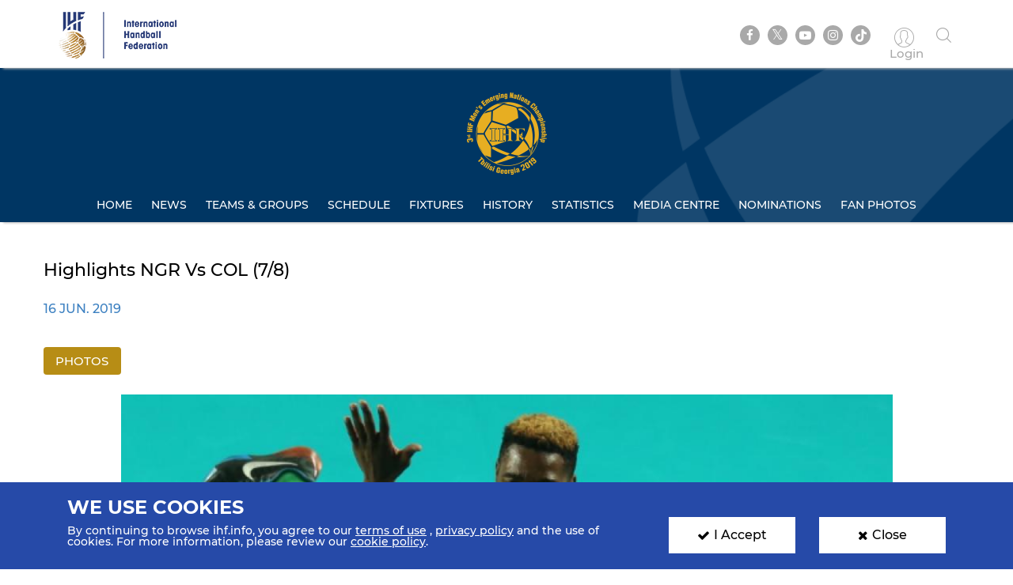

--- FILE ---
content_type: text/html; charset=UTF-8
request_url: https://www.ihf.info/competitions/men/308/3rd-ihf-mens-emerging-nations-championship-geo/4057/gallery/5727
body_size: 6084
content:
<!DOCTYPE html>
<html lang="en" dir="ltr" prefix="content: http://purl.org/rss/1.0/modules/content/  dc: http://purl.org/dc/terms/  foaf: http://xmlns.com/foaf/0.1/  og: http://ogp.me/ns#  rdfs: http://www.w3.org/2000/01/rdf-schema#  schema: http://schema.org/  sioc: http://rdfs.org/sioc/ns#  sioct: http://rdfs.org/sioc/types#  skos: http://www.w3.org/2004/02/skos/core#  xsd: http://www.w3.org/2001/XMLSchema# ">
<head>
          <!-- Global site tag (gtag.js) - Google Analytics -->
      <script>
        let ga_id = "G-L2DC7J793W";
        let ga_script = document.createElement('script');
        ga_script.setAttribute('src', 'https://www.googletagmanager.com/gtag/js?id='+ga_id);
        document.head.appendChild(ga_script);
        let gtag_script = document.createElement('script');
        gtag_script.text = "window.dataLayer = window.dataLayer || [];function gtag(){dataLayer.push(arguments);}gtag('js', new Date());gtag('config', '"+ga_id+"');";
        document.head.appendChild(gtag_script);
      </script>
    
    <meta charset="utf-8" />
<meta name="twitter:card" content="summary_large_image" />
<link rel="canonical" href="https://www.ihf.info/competitions/men/308/3rd-ihf-mens-emerging-nations-championship-geo/4057/gallery/5727" />
<meta name="twitter:title" content="Gallery" />
<meta name="twitter:description" content="" />
<meta name="twitter:url" content="http://www.ihf.info/competitions/men/308/3rd-ihf-mens-emerging-nations-championship-geo/4057/gallery/5727" />
<meta name="twitter:image" content="https://www.ihf.info/themes/ihf_theme/assets/img/logo.png?695" />
<script>var pfHeaderImgUrl = '';var pfHeaderTagline = '';var pfdisableClickToDel  = ;var pfHideImages = ;var pfImageDisplayStyle = '';var pfDisablePDF = ;var pfDisableEmail = ;var pfDisablePrint = ;var pfCustomCSS = '';var pfPlatform = 'Drupal 8';(function(){var js, pf;pf = document.createElement('script');pf.type = 'text/javascript';pf.src='//cdn.printfriendly.com/printfriendly.js';document.getElementsByTagName('head')[0].appendChild(pf)})();</script>
<meta name="Generator" content="Drupal 8 (https://www.drupal.org)" />
<meta name="MobileOptimized" content="width" />
<meta name="HandheldFriendly" content="true" />
<meta name="viewport" content="width=device-width, initial-scale=1.0" />
<link rel="shortcut icon" href="/sites/default/files/favicon.ico" type="image/vnd.microsoft.icon" />

    <meta name="viewport" content="width=device-width, initial-scale=1.0" />
    <title>IHF | Gallery</title>
    <link rel="stylesheet" media="all" href="/core/themes/stable/css/system/components/ajax-progress.module.css?t93yoi" />
<link rel="stylesheet" media="all" href="/core/themes/stable/css/system/components/align.module.css?t93yoi" />
<link rel="stylesheet" media="all" href="/core/themes/stable/css/system/components/autocomplete-loading.module.css?t93yoi" />
<link rel="stylesheet" media="all" href="/core/themes/stable/css/system/components/fieldgroup.module.css?t93yoi" />
<link rel="stylesheet" media="all" href="/core/themes/stable/css/system/components/container-inline.module.css?t93yoi" />
<link rel="stylesheet" media="all" href="/core/themes/stable/css/system/components/clearfix.module.css?t93yoi" />
<link rel="stylesheet" media="all" href="/core/themes/stable/css/system/components/details.module.css?t93yoi" />
<link rel="stylesheet" media="all" href="/core/themes/stable/css/system/components/hidden.module.css?t93yoi" />
<link rel="stylesheet" media="all" href="/core/themes/stable/css/system/components/item-list.module.css?t93yoi" />
<link rel="stylesheet" media="all" href="/core/themes/stable/css/system/components/js.module.css?t93yoi" />
<link rel="stylesheet" media="all" href="/core/themes/stable/css/system/components/nowrap.module.css?t93yoi" />
<link rel="stylesheet" media="all" href="/core/themes/stable/css/system/components/position-container.module.css?t93yoi" />
<link rel="stylesheet" media="all" href="/core/themes/stable/css/system/components/progress.module.css?t93yoi" />
<link rel="stylesheet" media="all" href="/core/themes/stable/css/system/components/reset-appearance.module.css?t93yoi" />
<link rel="stylesheet" media="all" href="/core/themes/stable/css/system/components/resize.module.css?t93yoi" />
<link rel="stylesheet" media="all" href="/core/themes/stable/css/system/components/sticky-header.module.css?t93yoi" />
<link rel="stylesheet" media="all" href="/core/themes/stable/css/system/components/system-status-counter.css?t93yoi" />
<link rel="stylesheet" media="all" href="/core/themes/stable/css/system/components/system-status-report-counters.css?t93yoi" />
<link rel="stylesheet" media="all" href="/core/themes/stable/css/system/components/system-status-report-general-info.css?t93yoi" />
<link rel="stylesheet" media="all" href="/core/themes/stable/css/system/components/tabledrag.module.css?t93yoi" />
<link rel="stylesheet" media="all" href="/core/themes/stable/css/system/components/tablesort.module.css?t93yoi" />
<link rel="stylesheet" media="all" href="/core/themes/stable/css/system/components/tree-child.module.css?t93yoi" />
<link rel="stylesheet" media="all" href="/core/themes/stable/css/views/views.module.css?t93yoi" />
<link rel="stylesheet" media="all" href="/modules/contrib/printfriendly/css/printfriendly.css?t93yoi" />
<link rel="stylesheet" media="all" href="/themes/ihf_theme/assets/css/bootstrap.min.css?t93yoi" />
<link rel="stylesheet" media="all" href="/themes/ihf_theme/assets/css/slick.css?t93yoi" />
<link rel="stylesheet" media="all" href="/themes/ihf_theme/assets/css/font-awesome.css?t93yoi" />
<link rel="stylesheet" media="all" href="/themes/ihf_theme/assets/css/icomoon.css?t93yoi" />
<link rel="stylesheet" media="all" href="/themes/ihf_theme/assets/css/style.css?t93yoi" />

    
<!--[if lte IE 8]>
<script src="/core/assets/vendor/html5shiv/html5shiv.min.js?v=3.7.3"></script>
<![endif]-->

</head>
<body>
<a href="#main-content" class="visually-hidden focusable">
    Skip to main content
</a>

  <div class="dialog-off-canvas-main-canvas" data-off-canvas-main-canvas>
    <div class="layout-container">

    <header role="banner">
        
    </header>

    
    

    

    

    







    <main role="main">
        <a id="main-content" tabindex="-1"></a>
                     <div class="competition-header">
                <header>
    <div class="site-tools">
        <div class="container">
            <div class="row">
                <div class="col-xs-6 site-logo-mob">
                    <div class="site-logo">
                        <a href="/">
                                                        <img src="/themes/ihf_theme/assets/img/logo.png?155" alt="IHF logo">
                        </a>
                    </div>
                </div>
                <div class="col-xs-6 menuOption">
                    <div class="socialMedia ">
                        <ul class="links">
                            <div class="social-media">
                              <li><a href="https://www.facebook.com/ihfworldhandball" target="_blank" class="facebook"><i class="fa fa-facebook" aria-hidden="true"></i></a></li>
                              <li><a href="https://twitter.com/ihfhandball" target="_blank" class="twitter"><i class="fa fa-twitter" aria-hidden="true"></i></a></li>
                              <li><a href="https://www.youtube.com/channel/UCUhAEljbC3MwnI9-ueItMQA" target="_blank" class="youtube"><i class="fa fa-youtube-play" aria-hidden="true"></i></a></li>
                              <li><a href="https://www.instagram.com/ihfworldhandball" target="_blank" class="insta"><i class="fa fa-instagram" aria-hidden="true"></i></a></li>
                              <li class="tiktok"><a href="https://www.tiktok.com/@ihfworldhandball?_t=8fFEU4CZBLS&_r=1" target="_blank" class="tikto"><img src="/themes/ihf_theme/assets/img/tiktok.svg" class="fa"></a></li>
                            </div>

                                                            <li><a href="/user" class="log-in"><i class="icon-user1" aria-hidden="true"></i><span> Login </span></a></li>
                                                        <li><a href="" class="search"><i class="icon-search" aria-hidden="true"></i></a></li>
                        </ul>
                    </div>
                                          <div>
    <div class="search-block-form" data-drupal-selector="search-block-form" id="block-ihf-theme-search" role="search">
  
    
      <div id="IHF-search"><form action="/index.php/search/node" method="get" id="search-block-form" accept-charset="UTF-8">
  <div class="js-form-item form-item js-form-type-search form-item-keys js-form-item-keys form-no-label">
      <label for="edit-keys" class="visually-hidden">Search</label>
        <input title="Enter the terms you wish to search for." data-drupal-selector="edit-keys" type="search" id="edit-keys" name="keys" value="" size="15" maxlength="128" class="form-search" />

        </div>
<input data-drupal-selector="edit-submit" type="submit" id="edit-submit" value="Search" class="button js-form-submit form-submit" />

</form>
  </div>
  </div>

  </div>

                                    </div>
            </div>
        </div>
    </div>

                  <div>
    <div id="block-competitionheader">
  
    
      <style>
    .main-menu li a {
        color: #ffffff;
    }
    .main-menu li a:hover, .main-menu li a.is-active {
        background-color: #ffffff;
        color: #3b7fc0;
        text-shadow: none;
    }

</style>

<div class="main-menu" style="background-image: url(https://www.ihf.info/sites/default/files/2019-05/headerWithBg_0.png)">
    <div class="container">
        <a href="/competitions/men/308/3rd-ihf-mens-emerging-nations-championship-2019-georgia/4057">
            <img alt=" Competition logo" src="https://www.ihf.info/sites/default/files/2019-05/logo.png" class="compLogo">
        </a>
        <div id="nav-icon3">
            <span></span>
            <span></span>
            <span></span>
            <span></span>
        </div>
        <div>
            <nav class="mobile-nav" role="navigation" aria-labelledby="block-personalmainmenu--2-menu" id="block-personalmainmenu--2">
                <ul class="menu sf-js-enabled sf-arrows" style="touch-action: pan-y;">
                                            <li>
                                                        <a href="/competitions/men/308/3rd-ihf-mens-emerging-nations-championship-2019-georgia/4057" class="">Home</a>
                        </li>
                        <li>
                                                        <a href="/competitions/men/308/3rd-ihf-mens-emerging-nations-championship-2019-georgia/4057/news" class="">News</a>
                        </li>
                                        <li>
                                                                                                    <a href="/competitions/men/308/3rd-ihf-mens-emerging-nations-championship-2019-georgia/4057/groups-rankings" class="">Teams &amp; Groups</a>
                    </li>
                                            <li>
                                                        <a href="/competitions/men/308/3rd-ihf-mens-emerging-nations-championship-2019-georgia/4057/matches/2019-06-16" class="">Schedule</a>
                        </li>
                    
                                            <li>
                                                        <a href="/competitions/men/308/3rd-ihf-mens-emerging-nations-championship-2019-georgia/4057/stage-matches/4059" class="">Fixtures</a>
                        </li>
                                                                <li>
                                                        <a href="/competitions/men/308/3rd-ihf-mens-emerging-nations-championship-2019-georgia/4057/history" class="">History</a>
                        </li>
                        <li>
                                                        <a href="/competitions/men/308/3rd-ihf-mens-emerging-nations-championship-2019-georgia/4057/statistics" class="">Statistics</a>
                        </li>
                        <li>
                                                        <a href="/competitions/men/308/3rd-ihf-mens-emerging-nations-championship-2019-georgia/4057/gallery" class="">Media Centre</a>
                        </li>
                                                                        <li>
                                                        <a href="/competitions/men/308/3rd-ihf-mens-emerging-nations-championship-2019-georgia/4057/nominations" class="">Nominations</a>
                        </li>
                        <li>
                                                        <a href="/competitions/men/308/3rd-ihf-mens-emerging-nations-championship-2019-georgia/4057/fan-photos" class="">Fan Photos</a>
                        </li>
                    
                                    </ul>
            </nav>
        </div>
    </div>
</div>

  </div>

  </div>

    </header>
<style>
  .search-block-form.contextual-region {
    position: unset;
  }
  .fa.fa-twitter::before{
    content:"𝕏";
    font-size:1.2em;
  }
</style>
                    </div>
        

        <div class="layout-content">
            
                        
            
            
            
            <div class="container">
                <div class="row">
                    <div>  <div>
    <div data-drupal-messages-fallback class="hidden"></div><div id="block-ihf-theme-content">
  
    
      <div class="js-view-dom-id-64b44de7ddf3880106a076d654896d6c074f337b5a57c8e4282a2ff6ed54d5a4">
  
  
  

  
  
  

      <div class="views-row"><a name="photo"></a>
<a name="video"></a>
<section class="galleryDetails card iconWithDate">
    <div class="container">
        <div class="row">
                            <h1 class="sectionHeading"><span>Highlights NGR vs COL (7/8)</span>
</h1>
            
                            <p class="topDate">16 Jun. 2019</p>
                                                                    
                            <div class="galleryBody">
                    <ul class="nav galleryNav">
                                                    <li class=" active  col-md-1 col-sm-2 col-xs-6 no-padding text-center"><a data-toggle="tab" href="#photo">Photos </a></li>
                        
                                            </ul>
                    <div class="tab-content" id="playerDetails">
                                                    <div id="photo" class="tab-pane fade  in active ">

                                <div class="slider gallery-slider-for">

                                                                            <div class="singleGalleryPhoto">
                                            <img class="img-responsive galleryFullWidth" alt="Nigeria vs Colombia" src="https://www.ihf.info/sites/default/files/styles/gallery_details/public/2019-06/4N9C5087_1440x600.jpg?itok=iBBJ86es">
                                        </div>
                                                                            <div class="singleGalleryPhoto">
                                            <img class="img-responsive galleryFullWidth" alt="Nigeria vs Colombia" src="https://www.ihf.info/sites/default/files/styles/gallery_details/public/2019-06/4N9C5151_1440x600.jpg?itok=ZNfhAe5e">
                                        </div>
                                                                            <div class="singleGalleryPhoto">
                                            <img class="img-responsive galleryFullWidth" alt="Nigeria vs Colombia" src="https://www.ihf.info/sites/default/files/styles/gallery_details/public/2019-06/4N9C5116_1440x600.jpg?itok=KZPkeEks">
                                        </div>
                                                                            <div class="singleGalleryPhoto">
                                            <img class="img-responsive galleryFullWidth" alt="Nigeria vs Colombia" src="https://www.ihf.info/sites/default/files/styles/gallery_details/public/2019-06/4N9C5138_1440x600.jpg?itok=ERLdIUKn">
                                        </div>
                                                                            <div class="singleGalleryPhoto">
                                            <img class="img-responsive galleryFullWidth" alt="Nigeria vs Colombia" src="https://www.ihf.info/sites/default/files/styles/gallery_details/public/2019-06/4N9C5099_1440x600.jpg?itok=voaT6Crn">
                                        </div>
                                                                            <div class="singleGalleryPhoto">
                                            <img class="img-responsive galleryFullWidth" alt="Nigeria vs Colombia" src="https://www.ihf.info/sites/default/files/styles/gallery_details/public/2019-06/4N9C5130_1440x600.jpg?itok=RpQup9G3">
                                        </div>
                                                                            <div class="singleGalleryPhoto">
                                            <img class="img-responsive galleryFullWidth" alt="Nigeria vs Colombia" src="https://www.ihf.info/sites/default/files/styles/gallery_details/public/2019-06/4N9C5153_1440x600.jpg?itok=dAoYEvMO">
                                        </div>
                                                                    </div>

                                                                    <div class="slider gallery-slider-nav mediaCenter ">
                                                                                    <div class="mediaCard innerSmallCard marginTop">
                                                <div class="galleryBg"><img  src="https://www.ihf.info/sites/default/files/styles/gallery_details/public/2019-06/4N9C5087_1440x600.jpg?itok=iBBJ86es" class="img-responsive"></div>
                                                <div class="cardText">
                                                    <h2 title=""></h2>
                                                </div>
                                            </div>
                                                                                    <div class="mediaCard innerSmallCard marginTop">
                                                <div class="galleryBg"><img  src="https://www.ihf.info/sites/default/files/styles/gallery_details/public/2019-06/4N9C5151_1440x600.jpg?itok=ZNfhAe5e" class="img-responsive"></div>
                                                <div class="cardText">
                                                    <h2 title=""></h2>
                                                </div>
                                            </div>
                                                                                    <div class="mediaCard innerSmallCard marginTop">
                                                <div class="galleryBg"><img  src="https://www.ihf.info/sites/default/files/styles/gallery_details/public/2019-06/4N9C5116_1440x600.jpg?itok=KZPkeEks" class="img-responsive"></div>
                                                <div class="cardText">
                                                    <h2 title=""></h2>
                                                </div>
                                            </div>
                                                                                    <div class="mediaCard innerSmallCard marginTop">
                                                <div class="galleryBg"><img  src="https://www.ihf.info/sites/default/files/styles/gallery_details/public/2019-06/4N9C5138_1440x600.jpg?itok=ERLdIUKn" class="img-responsive"></div>
                                                <div class="cardText">
                                                    <h2 title=""></h2>
                                                </div>
                                            </div>
                                                                                    <div class="mediaCard innerSmallCard marginTop">
                                                <div class="galleryBg"><img  src="https://www.ihf.info/sites/default/files/styles/gallery_details/public/2019-06/4N9C5099_1440x600.jpg?itok=voaT6Crn" class="img-responsive"></div>
                                                <div class="cardText">
                                                    <h2 title=""></h2>
                                                </div>
                                            </div>
                                                                                    <div class="mediaCard innerSmallCard marginTop">
                                                <div class="galleryBg"><img  src="https://www.ihf.info/sites/default/files/styles/gallery_details/public/2019-06/4N9C5130_1440x600.jpg?itok=RpQup9G3" class="img-responsive"></div>
                                                <div class="cardText">
                                                    <h2 title=""></h2>
                                                </div>
                                            </div>
                                                                                    <div class="mediaCard innerSmallCard marginTop">
                                                <div class="galleryBg"><img  src="https://www.ihf.info/sites/default/files/styles/gallery_details/public/2019-06/4N9C5153_1440x600.jpg?itok=dAoYEvMO" class="img-responsive"></div>
                                                <div class="cardText">
                                                    <h2 title=""></h2>
                                                </div>
                                            </div>
                                                                            </div>
                                                            </div>
                        
                                            </div>
                </div>
                    </div>
    </div>
</section>
</div>

    

  
  

  
  
</div>

  </div>

  </div>
</div>
                </div>
            </div>

            
            
            
            
            
            
                    </div>


                      <div>
    <div id="block-competitionfooter">
  
    
      
<div class="competition-header">
    <div class="main-menu footerMenu" style="background-image: url(https://www.ihf.info/sites/default/files/2019-05/footerWithBg_1.png)">
        <div class="container">
            <div id='toTop'><i class="fa fa-angle-up" aria-hidden="true"></i><p>Top</p></div>
            <a href="/competitions/men/308/3rd-ihf-mens-emerging-nations-championship-2019-georgia/4057">
                <img alt=" Competition logo" src="https://www.ihf.info/sites/default/files/2019-05/logo.png" class="compLogo">
            </a>
            <div id="nav-icon3">
                <span></span>
                <span></span>
                <span></span>
                <span></span>
            </div>
            <div>
                <nav class="mobile-nav" role="navigation" aria-labelledby="block-personalmainmenu--2-menu" id="block-personalmainmenu--2">
                    <ul class="menu sf-js-enabled sf-arrows" style="touch-action: pan-y;">
                                                    <li>
                                                                <a href="/competitions/men/308/3rd-ihf-mens-emerging-nations-championship-2019-georgia/4057" class="">Home</a>
                            </li>

                            <li>
                                                                <a href="/competitions/men/308/3rd-ihf-mens-emerging-nations-championship-2019-georgia/4057/news" class="">News</a>
                            </li>
                                                <li>
                                                                                                                    <a href="/competitions/men/308/3rd-ihf-mens-emerging-nations-championship-2019-georgia/4057/groups-rankings" class="">Teams &amp; Groups</a>
                        </li>

                                                    <li>
                                                                <a href="/competitions/men/308/3rd-ihf-mens-emerging-nations-championship-2019-georgia/4057/matches/2019-06-16" class="">Schedule</a>
                            </li>
                        
                                                    <li>
                                                                <a href="/competitions/men/308/3rd-ihf-mens-emerging-nations-championship-2019-georgia/4057/stage-matches/4059" class="">Fixtures</a>
                            </li>
                        
                                                    <li>
                                                                <a href="/competitions/men/308/3rd-ihf-mens-emerging-nations-championship-2019-georgia/4057/history" class="">History</a>
                            </li>
                            <li>
                                                                <a href="/competitions/men/308/3rd-ihf-mens-emerging-nations-championship-2019-georgia/4057/statistics" class="">Statistics</a>
                            </li>
                            <li>
                                                                <a href="/competitions/men/308/3rd-ihf-mens-emerging-nations-championship-2019-georgia/4057/gallery" class="">Media Centre</a>
                            </li>
                                                                                    <li>
                                                                <a href="/competitions/men/308/3rd-ihf-mens-emerging-nations-championship-2019-georgia/4057/nominations" class="">Nominations</a>
                            </li>
                            <li>
                                                                <a href="/competitions/men/308/3rd-ihf-mens-emerging-nations-championship-2019-georgia/4057/fan-photos" class="">Fan Photos</a>
                            </li>
                        
                                            </ul>
                </nav>
            </div>
        </div>
    </div>
</div>

  </div>

  </div>

        
        <footer>
        <div class="topFooter">
        <div class="container no-padding">
            <div class="row">
                <div class="col-md-3 col-sm-12 partnersTitle">
                    <h3> IHF Partners <span>Thanks to our great supporters.</span></h3>
                </div>
                <div class="col-md-9 col-sm-12 partnersSlider ">
                    <a href="http://www.gerflor.com/" target="_blank" class="sliderItem"><img src="/themes/ihf_theme/assets/img/partners/3-new.jpg"></a>
                    <a href="https://hummel.net/" target="_blank" class="sliderItem"><img src="/themes/ihf_theme/assets/img/partners/5-new.jpg"></a>
                    <a href="https://sportfive.com/" target="_blank" class="sliderItem"><img src="/themes/ihf_theme/assets/img/partners/2-new.jpg?201"></a>
                    <a href="http://www.molten.co.jp/sports/en/handball/index.html" target="_blank" class="sliderItem"><img src="/themes/ihf_theme/assets/img/partners/1m-new.jpg"></a>
                                    </div>
            </div>
        </div>
    </div>
    <div class="bottomFooter">
        <div class="container no-padding">
            <div class="row">
                <div class="col-md-8 col-sm-6 col-xs-12">
                    <div class="footerLogo">
                        <img src="/themes/ihf_theme/assets/img/small-logo.png?201">
                        <img src="/themes/ihf_theme/assets/img/footer-logo.png">
                    </div>
                    <p>All rights reserved © 2026 IHF</p>
                    <ul>
                                                <li><a href="/sitemap">Sitemap</a></li>
                                                <li><a href="/privacy-statement">Privacy Statement</a></li>
                                                <li><a href="/terms-of-use">Terms of Use</a></li>
                                                <li><a href="/contact-us">Contact Us</a></li>
                                                <li><a href="/ihf-mobile-app">Mobile Apps</a></li>
                    </ul>
                </div>
                                      <div>
    <div class="newsletter-form-id" data-drupal-selector="newsletter-form-id" id="block-newsletterblock">
  
    
      <form action="/competitions/men/308/3rd-ihf-mens-emerging-nations-championship-geo/4057/gallery/5727" method="post" id="newsletter-form-id" accept-charset="UTF-8">
  <div class="col-md-4 col-sm-6 col-xs-12 no-padding">
    <div class="newsLetter">
        <h3>SIGN UP FOR OUR NEWSLETTER</h3>
        <div class="subTitle">Submit your email address below to get our latest news.</div>
        <div class="input-group hide-label"><div class="js-form-item form-item js-form-type-textfield form-item-email js-form-item-email form-no-label">
        <input class="form-control form-text required" placeholder="Enter your mail here..." data-drupal-selector="edit-email" type="text" id="edit-email" name="email" value="" size="60" maxlength="128" required="required" aria-required="true" />

        </div>
<input class="btn-secondary-color btn button js-form-submit form-submit" data-drupal-selector="edit-submit-nl" type="submit" id="edit-submit-nl" name="op" value="Send" />
</div><div class="status_message"></div><input autocomplete="off" data-drupal-selector="form-0set4rmgmyjqoowei4cjbg3zljtx1yvzpaqc-7mmx7u" type="hidden" name="form_build_id" value="form-0Set4rMgMyjqoOWEi4cjBG3zLjTx1yVzPAqc_7Mmx7U" />
<input data-drupal-selector="edit-newsletter-form-id" type="hidden" name="form_id" value="newsletter_form_id" />

    </div>
</div>

</form>

  </div>

  </div>

                                                                                                                                                                                                                                                            </div>
        </div>
    </div>
</footer>

                      <div>
    <div id="block-cookiesblock">
  
    
      <section class="cookies" id="cookie">
    <div class="container cookies-container">
        <div class="row">
            <div class="col-md-8">
                <h2>We use cookies</h2>
                <p>
                    <p>By continuing to browse ihf.info, you agree to our <a class="white-color" href="/terms-of-use" style="text-decoration:underline" title="terms of use">terms of use</a> , <a class="white-color" href="/privacy-statement" style="text-decoration:underline" title="privacy policy">privacy policy</a> and the use of cookies. For more information, please review our <a class="white-color" href="/cookies" style="text-decoration:underline" title="cookie policy">cookie policy</a>.</p>

                </p>
            </div>
            <div class="col-md-2">
                <a class="accept-cookies-btn"><i class="fa fa-check" aria-hidden="true"></i>I Accept</a>
            </div>
          <div class="col-md-2">
            <a class="close-cookies-btn"><i class="fa fa-times" aria-hidden="true"></i>Close</a>
          </div>
        </div>
    </div>
</section>

  </div>

  </div>

        
        
        
    </main>

    
</div>
  </div>


<script type="application/json" data-drupal-selector="drupal-settings-json">{"path":{"baseUrl":"\/","scriptPath":null,"pathPrefix":"","currentPath":"competitions\/men\/308\/3rd-ihf-mens-emerging-nations-championship-geo\/4057\/gallery\/5727","currentPathIsAdmin":false,"isFront":false,"currentLanguage":"en","currentQuery":{"q":"\/competitions\/men\/308\/3rd-ihf-mens-emerging-nations-championship-geo\/4057\/gallery\/5727"}},"pluralDelimiter":"\u0003","suppressDeprecationErrors":true,"ajaxPageState":{"libraries":"core\/drupal.ajax,core\/html5shiv,core\/jquery.form,ihf_about\/coach-project,ihf_about\/education-courses,ihf_about\/olympic-solidarity,ihf_about\/player-project,ihf_competitions\/sse-live-scores,ihf_theme\/bootstrap,ihf_theme\/filestyle,ihf_theme\/fontawesome,ihf_theme\/icomoon,ihf_theme\/jquery-progressbar,ihf_theme\/scrollreveal,ihf_theme\/slick,ihf_theme\/styles,ihf_theme\/superfish,printfriendly\/printfriendly-libraries,system\/base,views\/views.module","theme":"ihf_theme","theme_token":null},"ajaxTrustedUrl":{"form_action_p_pvdeGsVG5zNF_XLGPTvYSKCf43t8qZYSwcfZl2uzM":true,"\/competitions\/men\/308\/3rd-ihf-mens-emerging-nations-championship-geo\/4057\/gallery\/5727?q=\/competitions\/men\/308\/3rd-ihf-mens-emerging-nations-championship-geo\/4057\/gallery\/5727\u0026ajax_form=1":true,"\/index.php\/search\/node":true},"ajax":{"edit-submit-nl":{"callback":"::submitNewsletter","event":"mousedown","keypress":true,"prevent":"click","url":"\/competitions\/men\/308\/3rd-ihf-mens-emerging-nations-championship-geo\/4057\/gallery\/5727?q=\/competitions\/men\/308\/3rd-ihf-mens-emerging-nations-championship-geo\/4057\/gallery\/5727\u0026ajax_form=1","dialogType":"ajax","submit":{"_triggering_element_name":"op","_triggering_element_value":"Send"}}},"user":{"uid":0,"permissionsHash":"8c7a41f823ec0393823bda349758fdbbbbc9ceb93827a578f0354be314bd7c44"}}</script>
<script src="/core/assets/vendor/jquery/jquery.min.js?v=3.5.1"></script>
<script src="/core/assets/vendor/jquery-once/jquery.once.min.js?v=2.2.3"></script>
<script src="/core/misc/drupalSettingsLoader.js?v=8.9.20"></script>
<script src="/core/misc/drupal.js?v=8.9.20"></script>
<script src="/core/misc/drupal.init.js?v=8.9.20"></script>
<script src="/modules/custom/ihf_about/js/players-project.js?t93yoi"></script>
<script src="/modules/custom/ihf_about/js/coach-project.js?t93yoi"></script>
<script src="/modules/custom/ihf_about/js/olympic-solidarity.js?t93yoi"></script>
<script src="/modules/custom/ihf_about/js/education-courses.js?t93yoi"></script>
<script src="/themes/ihf_theme/assets/js/bootstrap.min.js?t93yoi"></script>
<script src="/themes/ihf_theme/assets/js/slick.js?t93yoi"></script>
<script src="/themes/ihf_theme/assets/js/superfish.js?t93yoi"></script>
<script src="/themes/ihf_theme/assets/js/jQuery-plugin-progressbar.js?t93yoi"></script>
<script src="/themes/ihf_theme/assets/js/main.js?t93yoi"></script>
<script src="/themes/ihf_theme/assets/js/scrollreveal.min.js?t93yoi"></script>
<script src="/themes/ihf_theme/assets/js/bootstrap-filestyle.min.js?t93yoi"></script>
<script src="/modules/custom/ihf_core/js/eventsource.polyfill.min.js?t93yoi"></script>
<script src="/modules/custom/ihf_competitions/js/sse-live-scores.js?t93yoi"></script>
<script src="/core/assets/vendor/jquery-form/jquery.form.min.js?v=4.22"></script>
<script src="/core/misc/progress.js?v=8.9.20"></script>
<script src="/core/misc/ajax.js?v=8.9.20"></script>
<script src="/core/themes/stable/js/ajax.js?v=8.9.20"></script>

<script>(function(){function c(){var b=a.contentDocument||a.contentWindow.document;if(b){var d=b.createElement('script');d.innerHTML="window.__CF$cv$params={r:'9c133a592f29258a',t:'MTc2ODk2MDkzMA=='};var a=document.createElement('script');a.src='/cdn-cgi/challenge-platform/scripts/jsd/main.js';document.getElementsByTagName('head')[0].appendChild(a);";b.getElementsByTagName('head')[0].appendChild(d)}}if(document.body){var a=document.createElement('iframe');a.height=1;a.width=1;a.style.position='absolute';a.style.top=0;a.style.left=0;a.style.border='none';a.style.visibility='hidden';document.body.appendChild(a);if('loading'!==document.readyState)c();else if(window.addEventListener)document.addEventListener('DOMContentLoaded',c);else{var e=document.onreadystatechange||function(){};document.onreadystatechange=function(b){e(b);'loading'!==document.readyState&&(document.onreadystatechange=e,c())}}}})();</script></body>
</html>
